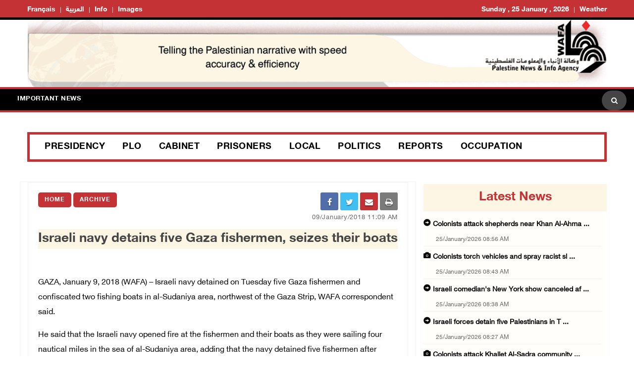

--- FILE ---
content_type: text/html; charset=utf-8
request_url: https://english.wafa.ps/page.aspx?id=Hyc5RMa95962399731aHyc5RM
body_size: 8254
content:


<!doctype html>
<html class="no-js" lang="en">

<head>
    <meta http-equiv="refresh" content="150" />

    <meta charset="utf-8">
    <meta http-equiv="x-ua-compatible" content="ie=edge">
    <meta property="fb:pages" content="124368524307970" />
    <meta property="og:url" content="http://wafa.ps/Pages/Details/92218" />

    <meta property="og:site_name" content="WAFA Agency">
    <meta property="og:type" content="website" />
    <meta property="og:title" content="Israeli navy detains five Gaza fishermen, seizes their boats" />
    <meta property="og:image" itemprop="image" />

    <title>Israeli navy detains five Gaza fishermen, seizes their boats</title>
    <meta name="viewport" content="width=device-width, initial-scale=1">
    <!-- Favicon -->
    <link rel="shortcut icon" type="image/x-icon" href="/image/PublicImg/logo.ico">

    <!-- CSS
    ============================================ -->
    <!-- Bootstrap CSS -->
    <link href="/css/bootstrap/bootstrap.min.css" rel="stylesheet" />
    <!-- Icon Font CSS -->
    <link href="/css/font-helvetica.min.css" rel="stylesheet" />
    <!-- Icon Font CSS -->
    <link href="/css/font-awesome.min.css" rel="stylesheet" />
    <!-- Style CSS -->
    <link href="/css/style2.css" rel="stylesheet" />
    <!-- NexusMenu CSS -->
    <link rel="stylesheet" type="text/css" href="/css/NexusMenu/normalize.css" />
    <link rel="stylesheet" type="text/css" href="/css/NexusMenu/demo.css" />
    <link rel="stylesheet" type="text/css" href="/css/NexusMenu/component.css" />
    <script src="/js/NexusMenujs/modernizr.custom.js"></script>
    <script src='https://www.google.com/recaptcha/api.js'></script>


    <!--  jQuery Conveyor -->
    <link href="/css/jquery.jConveyorTicker.min.css" rel="stylesheet">
    <!-- Global site tag (gtag.js) - Google Analytics -->
    <script async src="https://www.googletagmanager.com/gtag/js?id=UA-126239834-1"></script>
    <script>
        window.dataLayer = window.dataLayer || [];
        function gtag() { dataLayer.push(arguments); }
        gtag('js', new Date());

        gtag('config', 'UA-126239834-1');
    </script>

</head>


<body>

    <!-- Main Wrapper -->
    <div id="main-wrapper">

        <!-- Header Top Start -->
        <div class="header-top section">
            <div class="container">
                <div class="row">



                    <div class="header-top-links col-md-6 col-6">
                        <ul class="header-links" style="float:left">
                            <li class=" block d-md-block"><a href="http://french.wafa.ps" target="_blank">Français</a></li>
                            <li class=" block d-md-block"><a href="http://wafa.ps" target="_blank">العربية</a></li>
                            <li class=" block d-md-block"><a href="http://Info.wafa.ps" target="_blank">Info</a></li>
                            <li class=" block d-md-block"><a href="http://Images.wafa.ps" target="_blank">Images</a></li>

                        </ul>

                    </div><!-- Header Top Social End -->
                    <!-- Header Top Links Start -->
                    <div class="header-top-links d-nomo col-md-6 col-6">


                        <!-- Header Links -->
                        <ul class="header-links" style="float:right">
                            <li class="block d-md-block"><a href="#">Sunday , 25 January , 2026</a></li>

                            <li class="d-none d-md-block">
                                <div id="slender-trigge" style="position: relative">
                                    <a href="#">
                                        Weather
                                        <div id="slender" class="box arrow-top">

                                            <!-- weather widget start --><div id="m-booked-bl-simple-week-vertical-60674">
                                                <div class="booked-wzs-160-275 weather-customize" style="background-color:#000000; width:200px;" id="width2 "> <a target="_blank" class="booked-wzs-top-160-275" href="https://www.booked.net/"><img src="//s.bookcdn.com/images/letter/s5.gif" alt="booked.net" /></a> <div class="booked-wzs-160-275_in"> <div class="booked-wzs-160-275-data"> <div class="booked-wzs-160-275-left-img wrz-06"></div> <div class="booked-wzs-160-275-right"> <div class="booked-wzs-day-deck"> <div class="booked-wzs-day-val"> <div class="booked-wzs-day-number"><span class="plus">+</span>29</div> <div class="booked-wzs-day-dergee"> <div class="booked-wzs-day-dergee-val">&deg;</div> <div class="booked-wzs-day-dergee-name">C</div> </div> </div> <div class="booked-wzs-day"> <div class="booked-wzs-day-d"><span class="plus">+</span>29&deg;</div> <div class="booked-wzs-day-n"><span class="plus">+</span>20&deg;</div> </div> </div> <div class="booked-wzs-160-275-info"> <div class="booked-wzs-160-275-city">Ramallah</div> <div class="booked-wzs-160-275-date">Wednesday, 08</div> </div> </div> </div> <a target="_blank" href="https://www.booked.net/weather/ramallah-37693" class="booked-wzs-bottom-160-275"> <table cellpadding="0" cellspacing="0" class="booked-wzs-table-160"> <tr> <td class="week-day"> <span class="week-day-txt">Thursday</span></td> <td class="week-day-ico"><div class="wrz-sml wrzs-01"></div></td> <td class="week-day-val"><span class="plus">+</span>27&deg;</td> <td class="week-day-val"><span class="plus">+</span>16&deg;</td> </tr> <tr> <td class="week-day"> <span class="week-day-txt">Friday</span></td> <td class="week-day-ico"><div class="wrz-sml wrzs-01"></div></td> <td class="week-day-val"><span class="plus">+</span>28&deg;</td> <td class="week-day-val"><span class="plus">+</span>15&deg;</td> </tr> <tr> <td class="week-day"> <span class="week-day-txt">Saturday</span></td> <td class="week-day-ico"><div class="wrz-sml wrzs-01"></div></td> <td class="week-day-val"><span class="plus">+</span>29&deg;</td> <td class="week-day-val"><span class="plus">+</span>15&deg;</td> </tr> <tr> <td class="week-day"> <span class="week-day-txt">Sunday</span></td> <td class="week-day-ico"><div class="wrz-sml wrzs-01"></div></td> <td class="week-day-val"><span class="plus">+</span>30&deg;</td> <td class="week-day-val"><span class="plus">+</span>17&deg;</td> </tr> <tr> <td class="week-day"> <span class="week-day-txt">Monday</span></td> <td class="week-day-ico"><div class="wrz-sml wrzs-01"></div></td> <td class="week-day-val"><span class="plus">+</span>30&deg;</td> <td class="week-day-val"><span class="plus">+</span>18&deg;</td> </tr> <tr> <td class="week-day"> <span class="week-day-txt">Tuesday</span></td> <td class="week-day-ico"><div class="wrz-sml wrzs-01"></div></td> <td class="week-day-val"><span class="plus">+</span>30&deg;</td> <td class="week-day-val"><span class="plus">+</span>16&deg;</td> </tr> </table> <div class="booked-wzs-center"> <span class="booked-wzs-bottom-l">See 7-Day Forecast</span> </div> </a> </div> </div>
                                                <script type="text/javascript">var css_file = document.createElement("link"); css_file.setAttribute("rel", "stylesheet"); css_file.setAttribute("type", "text/css"); css_file.setAttribute("href", 'https://s.bookcdn.com/css/w/booked-wzs-widget-160x275.css?v=0.0.1'); document.getElementsByTagName("head")[0].appendChild(css_file); function setWidgetData(data) { if (typeof (data) != 'undefined' && data.results.length > 0) { for (var i = 0; i < data.results.length; ++i) { var objMainBlock = document.getElementById('m-booked-bl-simple-week-vertical-60674'); if (objMainBlock !== null) { var copyBlock = document.getElementById('m-bookew-weather-copy-' + data.results[i].widget_type); objMainBlock.innerHTML = data.results[i].html_code; if (copyBlock !== null) objMainBlock.appendChild(copyBlock); } } } else { alert('data=undefined||data.results is empty'); } }</script>
                                                <script type="text/javascript" charset="UTF-8" src="https://widgets.booked.net/weather/info?action=get_weather_info&ver=6&cityID=37693&type=4&scode=124&ltid=3458&domid=&anc_id=37860&cmetric=1&wlangID=1&color=000000&wwidth=200&header_color=ffffff&text_color=333333&link_color=08488D&border_form=1&footer_color=ffffff&footer_text_color=333333&transparent=0"></script><!-- weather widget end -->
                                            </div>
                                            </div>
</a>
                                </div>


                            </li>




                        </ul>

                    </div><!-- Header Top Links End -->




                </div>
            </div>
        </div><!-- Header Top End -->

        <!-- Header Start -->
        <div class="header-section section">
            <div class="container">
                <div class="row align-items-center">

                    <!-- Header Banner -->
                    <div class="header-banner">
                        <div class="banner"><a href="/"><img src="/image/PublicImg/WAFABanner.gif" alt="Wafa Agency" style="padding: 0 16px;"></a></div>
                    </div>
                </div>
                <ul id="gn-menu" class="gn-menu-main">
                    <li class="gn-trigger">
                        <a class="gn-icon gn-icon-menu"><span>Menu</span></a>
                        <nav class="gn-menu-wrapper">
                            <div class="gn-scroller">
                                <ul class="gn-menu">
                                    <li class="gn-search-item">
                                        <form action="/Home/Search" method="post">
                                            <input placeholder="Search here" name="searchString" type="text" class="gn-search">
                                            <a class="gn-icon gn-icon-search"><span>Search</span></a>
                                        <input name="__RequestVerificationToken" type="hidden" value="CfDJ8BkwhfCrDFxFsjLHRXU05V254TlI2iVv6DCu2H7gfbTK0Lm2_0Sm54PhEsBpFJmLH1QpxtWj_2kxznQuvFkoRmMfg_ozEz7GtBcY4AJ57bhrWY0WE6VFyluvir5_plwsq-6Gtm5ZWaXakGSo8BbPBwQ" /></form>
                                    </li>

                                    <li><a class="gn-icon gn-icon-pictures" href="http://Images.wafa.ps" target="_blank">Images Gallary</a></li>
                                    <li><a class="gn-icon gn-icon-archive" href="http://Info.wafa.ps" target="_blank">Info</a></li>
                                    <li><a class="gn-icon gn-icon-archive" href="http://wafa.ps" target="_blank">العربية</a></li>
                                    <li><a class="gn-icon gn-icon-archive" href="http://french.wafa.ps" target="_blank">Français</a></li>
                                    <li>
                                        <a href="https://www.facebook.com/WAFANewsEnglish/" class="fa fa-facebook"></a>
                                        <a href="https://twitter.com/wafanewsenglish" class="fa fa-twitter"></a>
                                        <a href="https://www.youtube.com/c/WafaAgency" class="fa fa-youtube"></a>
                                    </li>

                                </ul>
                            </div><!-- /gn-scroller -->

                        </nav>
                    </li>

                    <li>

                        <!-- Header Logo -->
                        <div class="header-logo col-md-4 col-6">
                            <a class="logo" href="/"><img src="/image/PublicImg/logo.png" alt="Wafa Agency"></a>
                        </div>
                    </li>


                </ul>

            </div>
        </div><!-- Header End -->
        <!-- الشريط الاخباري Section Start -->
        <div class="news-ticker-section news-ticker-section-2 section">
            
<div class="container" style="max-width: 100% !important;">
    <div class="row">
        <div class="col-12">

            <!-- الشريط الاخباري Wrapper Start -->
            <div class="news-ticker-wrapper news-ticker-wrapper-2">

                <h5 class="news-ticker-title float-left">Important News</h5>


                <!-- الشريط الاخباري Title -->
                <!-- الشريط الاخباري Newsticker Start -->

                <div class="js-conveyor-2">
                    <ul>

                    </ul>
                </div>

                <!-- Header Search Start-->
                <div class="header-search float-right">

                    <div class="header-search-form">
                        <form action="/Home/Search" method="post">
                            <input name="searchString" type="text" placeholder="Search here">
                        <input name="__RequestVerificationToken" type="hidden" value="CfDJ8BkwhfCrDFxFsjLHRXU05V254TlI2iVv6DCu2H7gfbTK0Lm2_0Sm54PhEsBpFJmLH1QpxtWj_2kxznQuvFkoRmMfg_ozEz7GtBcY4AJ57bhrWY0WE6VFyluvir5_plwsq-6Gtm5ZWaXakGSo8BbPBwQ" /></form>
                    </div>
                    <!-- Search Toggle -->
                    <button class="header-search-toggle"><i class="fa fa-search"></i></button>

                    <!-- Header Search Form -->


                </div><!-- Header Search End -->










            </div><!-- الشريط الاخباري Wrapper End -->

        </div><!-- col-12 End -->
    </div><!-- row End -->
</div><!-- container End -->



        </div><!-- الشريط الاخباري Section End -->
        <!-- Breaking News Section Start -->

        






        <!-- Page Banner Section Start -->
        <div class="page-banner-section section mt-30 mb-30 menuMobile">
            <div class="container">
                <!-- menu Style Post Row Start -->
                <div class="row ">
                    <div class="col-12">



                        <div class="menu-section-wrap">

                            <!-- Main Menu Start -->
                            <div class="main-menu d-none d-md-block">
                                <nav>
                                    <ul>

                                        <li><a href="/Regions/Details/4">Presidency</a></li>
                                        <li><a href="/Regions/Details/6">PLO</a></li>
                                        <li><a href="/Regions/Details/5">Cabinet</a></li>
                                        <li><a href="/Regions/Details/3">Prisoners</a></li>
                                        <li><a href="/Regions/Details/8">Local</a></li>
                                        <li><a href="/Regions/Details/7">Politics</a></li>
                                        <li><a href="/Regions/Details/1">Reports</a></li>
                                        <li><a href="/Regions/Details/2">Occupation</a></li>

                                    </ul>
                                </nav>
                            </div><!-- Main Menu Start -->

                        </div>

                    </div>

                </div><!-- menu Style Post Row End -->
            </div>
        </div><!-- Page Banner Section End -->
        <!-- Blog Section Start -->
        <div class="blog-section section">
            <div class="container">

                <!-- Feature Post Row Start -->
                <div class="row">

                    <div class="col-lg-8 col-12 mb-50">

                        



<!-- Single Blog Start -->
<div class="single-blog mb-50">
    <div class="blog-wrap">

        <!-- Meta -->
        <div class="meta fix">

            <a class="meta-item category" href="/">Home</a>  <a class="meta-item category" href="/Regions/Details/16">Archive</a>
            <div class="tags-social float-right mobileWidth" style=" width: 50%; padding-top: 0; border-top: none; margin-top: 0; ">

    <div class="blog-social float-right">

        <a href="whatsapp://send?text=https%3A%2F%2Fenglish.wafa.ps%2Fpage.aspx Israeli&#x2B;navy&#x2B;detains&#x2B;five&#x2B;Gaza&#x2B;fishermen%2C&#x2B;seizes&#x2B;their&#x2B;boats" target="_blank" class="menuWeb" rel="noopener noreferrer nofollow" style="background-color: #4adf83"><i class="fa fa-whatsapp"></i></a>
        
        <a href="https://www.facebook.com/sharer/sharer.php?u=https%3A%2F%2Fenglish.wafa.ps%2Fpage.aspx" target="_blank" rel="noopener noreferrer nofollow" class="facebook"><i class="fa fa-facebook"></i></a>

        <a href="fb-messenger://share?link=https%3A%2F%2Fenglish.wafa.ps%2Fpage.aspx" target="_blank" class="menuMobile menuWeb" rel="noopener noreferrer nofollow" style="background-color: #0084ff; line-height: 3.2;">
            <img style="padding-bottom: 4px;" src="/img/messenger.png" width="17" alt="" />
        </a>

        <a href="https://twitter.com/intent/tweet?url=https%3A%2F%2Fenglish.wafa.ps%2Fpage.aspx&text=Israeli&#x2B;navy&#x2B;detains&#x2B;five&#x2B;Gaza&#x2B;fishermen%2C&#x2B;seizes&#x2B;their&#x2B;boats"  target="_blank" rel="noopener noreferrer nofollow" class="menuMobile twitter"><i class="fa fa-twitter"></i></a>

        <a href="/cdn-cgi/l/email-protection#[base64]" class="menuMobile" target="_blank" rel="noopener noreferrer nofollow" style="background-color: #c43235"><i class="fa fa-envelope"></i></a>

        <a href="#" onclick="window.print()" target="_blank" class="menuMobile" rel="noopener noreferrer nofollow" style="background-color: #7b7a7a"><i class="fa fa-print"></i></a>


    </div>
            </div>
            <span style="width:100%; text-align:right;" class="meta-itemin date">09/January/2018 11:09 AM</span>
        </div>

        <!-- Title -->
        <h3 class="title">Israeli navy detains five Gaza fishermen, seizes their boats</h3>
        <!-- Meta -->
        <!-- Image -->


        <!-- Content -->
        <div class="content">

            <p style=&#34;text-align: justify;&#34;>&nbsp;</p>
<p style=&#34;text-align: justify;&#34;><span style=&#34;font-size: 13pt; font-family: &lsquo;Times New Roman&lsquo;, serif;&#34;>GAZA, January 9, 2018 (WAFA) &ndash; Israeli navy detained on Tuesday five Gaza fishermen and confiscated two fishing boats in al-Sudaniya area, northwest of the Gaza Strip, WAFA correspondent said.</span></p>
<p style=&#34;text-align: justify;&#34;><span style=&#34;font-size: 13pt; font-family: &lsquo;Times New Roman&lsquo;, serif;&#34;>He said that the Israeli navy opened fire at the fishermen and their boats as they were sailing four nautical miles in the sea of al-Sudaniya area, adding that the navy detained five fishermen after forcing them to strip from their clothes and swim in freezing cold water to the navy ships. It also confiscating their boats.</span></p>
<p style=&#34;text-align: justify;&#34;><span style=&#34;font-size: 13pt; font-family: &lsquo;Times New Roman&lsquo;, serif;&#34;>Palestinian fishermen are targeted by Israel on daily basis despite sailing within the authorized six-nautical-mile fishing zone agreed on.</span></p>
<p style=&#34;text-align: justify;&#34;><span style=&#34;font-size: 13pt; font-family: &lsquo;Times New Roman&lsquo;, serif;&#34;>K.T./M.K.</span></p>


        </div>



    </div>
</div><!-- Single Blog End -->
<!-- Post Block Wrapper ذات صلة Start -->
<div class="post-block-wrapper mb-50">

    <!-- Post Block Head ذات صلة  Start -->
    <div class="head" style="background-color:#fdf6e4 !important">

        <!-- Title -->
        <h4 class="title">Related News</h4>

    </div><!-- Post Block Head End -->
    <!-- Post Block Body Start -->
    <div class="body" style="padding: 0px 0px 0px 0px !important">

        <div class="row">

            <div class="col-md-3 col-6">
                <!-- Overlay Post Start -->
                <div class="post post-overlayin hero-post">
                    <div class="post-wrap">

                        <div class="image"><img src="/image/NewsThumbImg/Default/25b17287-7e53-47ce-a61d-c7db760053e3.jpg" style="height: 114.5px;"></div>

                        <!-- Image -->
                        <!-- Content -->
                        <div class="content">

                            <!-- Title -->
                            <h4 class="title"><a href="/Pages/Details/135290">Remembering the Deir Yassin massacre 75 years on </a></h4>

                            <!-- Meta -->
                            <div class="meta fix">
                                <span class="meta-item date"><i class="fa fa-clock-o"></i>09/April/2023 11:26 AM</span>
                            </div>

                        </div>
                    </div>
                </div><!-- Overlay Post End -->
            </div>
            <div class="col-md-3 col-6">
                <!-- Overlay Post Start -->
                <div class="post post-overlayin hero-post">
                    <div class="post-wrap">

                        <div class="image"><img src="/image/DefualtImg/LargeDefualt.jpg"></div>

                        <!-- Image -->
                        <!-- Content -->
                        <div class="content">

                            <!-- Title -->
                            <h4 class="title"><a href="/Pages/Details/103253">Palestinians in northern West Bank town received demolition orders</a></h4>

                            <!-- Meta -->
                            <div class="meta fix">
                                <span class="meta-item date"><i class="fa fa-clock-o"></i>14/July/2020 02:05 PM</span>
                            </div>

                        </div>
                    </div>
                </div><!-- Overlay Post End -->
            </div>
            <div class="col-md-3 col-6">
                <!-- Overlay Post Start -->
                <div class="post post-overlayin hero-post">
                    <div class="post-wrap">

                        <div class="image"><img src="/image/DefualtImg/LargeDefualt.jpg"></div>

                        <!-- Image -->
                        <!-- Content -->
                        <div class="content">

                            <!-- Title -->
                            <h4 class="title"><a href="/Pages/Details/103252">Woman, 75, dies of coronavirus in West Bank, bringing overall total to 46 &#x2013; Health Ministry</a></h4>

                            <!-- Meta -->
                            <div class="meta fix">
                                <span class="meta-item date"><i class="fa fa-clock-o"></i>14/July/2020 02:01 PM</span>
                            </div>

                        </div>
                    </div>
                </div><!-- Overlay Post End -->
            </div>
            <div class="col-md-3 col-6">
                <!-- Overlay Post Start -->
                <div class="post post-overlayin hero-post">
                    <div class="post-wrap">

                        <div class="image"><img src="/image/DefualtImg/LargeDefualt.jpg"></div>

                        <!-- Image -->
                        <!-- Content -->
                        <div class="content">

                            <!-- Title -->
                            <h4 class="title"><a href="/Pages/Details/103251">Israeli army detains 10 Palestinians in Jerusalem, West Bank &#x2013; PPS</a></h4>

                            <!-- Meta -->
                            <div class="meta fix">
                                <span class="meta-item date"><i class="fa fa-clock-o"></i>14/July/2020 01:04 PM</span>
                            </div>

                        </div>
                    </div>
                </div><!-- Overlay Post End -->
            </div>

        </div>
    </div><!-- Post Block Body ذات صلة  End -->

</div><!-- Post Block Wrapper ذات صلة  End -->


                    </div>

                    <!-- Sidebar Start -->
                    <div class="col-lg-4 col-12 mb-50">
                        <!-- Single Sidebar اخر الاخبار -->
                        <div class="single-sidebar">

                            <!-- أحدث الاخبار Sidebar Block Wrapper -->
    <div class="sidebar-block-wrapper" style="padding: 5px 0 0 0;">

        <!-- Sidebar Block Head Start -->
        <div class="head latestnews-head">

            <!-- Tab List -->
            <div class="sidebar-list latestnews-sidebar-list nav">
                <a href="/Pages/LastNews">latest news</a>

            </div>

        </div><!-- Sidebar Block Head End -->
        <!-- أحدث الاخبار Sidebar Block Body Start -->
        <div class="body">

            <div class="content" id="latest-news">
                <div class="pane fade show">
 <!-- Small Post Start -->
                    <div class="post post-small post-list latestnews-post post-separator-border">
                        <div class="post-wrap">
                            <!-- Content -->
                            <div class="content">

                                        <h4 style="width: 100%;" class="title glyphicon glyphicon glyphicon-circle-arrow-right "><a class="latestnews" href="/Pages/Details/166639">Colonists attack shepherds near Khan Al-Ahma ...</a></h4>
                                    <!-- Title -->
                                    <!-- Meta date -->
                                    <div class="meta fix">
                                        <span class="meta-item date" style="margin-left: 20px !important;">25/January/2026 08:56 AM</span>
                                    </div>

                            </div>
                        </div>
                    </div><!-- Small Post End -->
 <!-- Small Post Start -->
                    <div class="post post-small post-list latestnews-post post-separator-border">
                        <div class="post-wrap">
                            <!-- Content -->
                            <div class="content">

                                        <h4 style="width: 100%;" class="title glyphicon glyphicon-camera "><a class="latestnews" href="/Pages/Details/166638">Colonists torch vehicles and spray racist sl ...</a></h4>
                                    <!-- Title -->
                                    <!-- Meta date -->
                                    <div class="meta fix">
                                        <span class="meta-item date" style="margin-left: 20px !important;">25/January/2026 08:43 AM</span>
                                    </div>

                            </div>
                        </div>
                    </div><!-- Small Post End -->
 <!-- Small Post Start -->
                    <div class="post post-small post-list latestnews-post post-separator-border">
                        <div class="post-wrap">
                            <!-- Content -->
                            <div class="content">

                                        <h4 style="width: 100%;" class="title glyphicon glyphicon glyphicon-circle-arrow-right "><a class="latestnews" href="/Pages/Details/166637">Israeli comedian&#x27;s New York show canceled af ...</a></h4>
                                    <!-- Title -->
                                    <!-- Meta date -->
                                    <div class="meta fix">
                                        <span class="meta-item date" style="margin-left: 20px !important;">25/January/2026 08:38 AM</span>
                                    </div>

                            </div>
                        </div>
                    </div><!-- Small Post End -->
 <!-- Small Post Start -->
                    <div class="post post-small post-list latestnews-post post-separator-border">
                        <div class="post-wrap">
                            <!-- Content -->
                            <div class="content">

                                        <h4 style="width: 100%;" class="title glyphicon glyphicon glyphicon-circle-arrow-right "><a class="latestnews" href="/Pages/Details/166636">Israeli forces detain five Palestinians in T ...</a></h4>
                                    <!-- Title -->
                                    <!-- Meta date -->
                                    <div class="meta fix">
                                        <span class="meta-item date" style="margin-left: 20px !important;">25/January/2026 08:27 AM</span>
                                    </div>

                            </div>
                        </div>
                    </div><!-- Small Post End -->
 <!-- Small Post Start -->
                    <div class="post post-small post-list latestnews-post post-separator-border">
                        <div class="post-wrap">
                            <!-- Content -->
                            <div class="content">

                                        <h4 style="width: 100%;" class="title glyphicon glyphicon-camera "><a class="latestnews" href="/Pages/Details/166635">Colonists attack Khallet Al-Sadra community  ...</a></h4>
                                    <!-- Title -->
                                    <!-- Meta date -->
                                    <div class="meta fix">
                                        <span class="meta-item date" style="margin-left: 20px !important;">25/January/2026 08:01 AM</span>
                                    </div>

                            </div>
                        </div>
                    </div><!-- Small Post End -->
 <!-- Small Post Start -->
                    <div class="post post-small post-list latestnews-post post-separator-border">
                        <div class="post-wrap">
                            <!-- Content -->
                            <div class="content">

                                        <h4 style="width: 100%;" class="title glyphicon glyphicon glyphicon-circle-arrow-right "><a class="latestnews" href="/Pages/Details/166634">Israeli authorities block shipment of artifi ...</a></h4>
                                    <!-- Title -->
                                    <!-- Meta date -->
                                    <div class="meta fix">
                                        <span class="meta-item date" style="margin-left: 20px !important;">24/January/2026 10:40 PM</span>
                                    </div>

                            </div>
                        </div>
                    </div><!-- Small Post End -->
 <!-- Small Post Start -->
                    <div class="post post-small post-list latestnews-post post-separator-border">
                        <div class="post-wrap">
                            <!-- Content -->
                            <div class="content">

                                        <h4 style="width: 100%;" class="title glyphicon glyphicon glyphicon-circle-arrow-right "><a class="latestnews" href="/Pages/Details/166633">Worker shot by Israeli forces near Jerusalem ...</a></h4>
                                    <!-- Title -->
                                    <!-- Meta date -->
                                    <div class="meta fix">
                                        <span class="meta-item date" style="margin-left: 20px !important;">24/January/2026 10:25 PM</span>
                                    </div>

                            </div>
                        </div>
                    </div><!-- Small Post End -->
 <!-- Small Post Start -->
                    <div class="post post-small post-list latestnews-post post-separator-border">
                        <div class="post-wrap">
                            <!-- Content -->
                            <div class="content">

                                        <h4 style="width: 100%;" class="title glyphicon glyphicon-camera "><a class="latestnews" href="/Pages/Details/166632">Several Palestinians injured in multiple col ...</a></h4>
                                    <!-- Title -->
                                    <!-- Meta date -->
                                    <div class="meta fix">
                                        <span class="meta-item date" style="margin-left: 20px !important;">24/January/2026 08:57 PM</span>
                                    </div>

                            </div>
                        </div>
                    </div><!-- Small Post End -->
 <!-- Small Post Start -->
                    <div class="post post-small post-list latestnews-post post-separator-border">
                        <div class="post-wrap">
                            <!-- Content -->
                            <div class="content">

                                        <h4 style="width: 100%;" class="title glyphicon glyphicon glyphicon-circle-arrow-right "><a class="latestnews" href="/Pages/Details/166631">UNRWA Commissioner-General says Palestinian  ...</a></h4>
                                    <!-- Title -->
                                    <!-- Meta date -->
                                    <div class="meta fix">
                                        <span class="meta-item date" style="margin-left: 20px !important;">24/January/2026 08:29 PM</span>
                                    </div>

                            </div>
                        </div>
                    </div><!-- Small Post End -->
 <!-- Small Post Start -->
                    <div class="post post-small post-list latestnews-post post-separator-border">
                        <div class="post-wrap">
                            <!-- Content -->
                            <div class="content">

                                        <h4 style="width: 100%;" class="title glyphicon glyphicon-camera "><a class="latestnews" href="/Pages/Details/166630">Arab Parliament backs legal recognition of I ...</a></h4>
                                    <!-- Title -->
                                    <!-- Meta date -->
                                    <div class="meta fix">
                                        <span class="meta-item date" style="margin-left: 20px !important;">24/January/2026 08:22 PM</span>
                                    </div>

                            </div>
                        </div>
                    </div><!-- Small Post End -->
 <!-- Small Post Start -->
                    <div class="post post-small post-list latestnews-post post-separator-border">
                        <div class="post-wrap">
                            <!-- Content -->
                            <div class="content">

                                        <h4 style="width: 100%;" class="title glyphicon glyphicon glyphicon-circle-arrow-right "><a class="latestnews" href="/Pages/Details/166629">Israeli occupation forces detain three Pales ...</a></h4>
                                    <!-- Title -->
                                    <!-- Meta date -->
                                    <div class="meta fix">
                                        <span class="meta-item date" style="margin-left: 20px !important;">24/January/2026 07:29 PM</span>
                                    </div>

                            </div>
                        </div>
                    </div><!-- Small Post End -->
 <!-- Small Post Start -->
                    <div class="post post-small post-list latestnews-post post-separator-border">
                        <div class="post-wrap">
                            <!-- Content -->
                            <div class="content">

                                        <h4 style="width: 100%;" class="title glyphicon glyphicon-camera "><a class="latestnews" href="/Pages/Details/166628">Palestinian killed in Israeli drone strike i ...</a></h4>
                                    <!-- Title -->
                                    <!-- Meta date -->
                                    <div class="meta fix">
                                        <span class="meta-item date" style="margin-left: 20px !important;">24/January/2026 07:16 PM</span>
                                    </div>

                            </div>
                        </div>
                    </div><!-- Small Post End -->
 <!-- Small Post Start -->
                    <div class="post post-small post-list latestnews-post post-separator-border">
                        <div class="post-wrap">
                            <!-- Content -->
                            <div class="content">

                                        <h4 style="width: 100%;" class="title glyphicon glyphicon glyphicon-circle-arrow-right "><a class="latestnews" href="/Pages/Details/166627">Israeli forces close entrances to Atara and  ...</a></h4>
                                    <!-- Title -->
                                    <!-- Meta date -->
                                    <div class="meta fix">
                                        <span class="meta-item date" style="margin-left: 20px !important;">24/January/2026 05:41 PM</span>
                                    </div>

                            </div>
                        </div>
                    </div><!-- Small Post End -->
 <!-- Small Post Start -->
                    <div class="post post-small post-list latestnews-post post-separator-border">
                        <div class="post-wrap">
                            <!-- Content -->
                            <div class="content">

                                        <h4 style="width: 100%;" class="title glyphicon glyphicon glyphicon-circle-arrow-right "><a class="latestnews" href="/Pages/Details/166626">Belgian royal decree bans military aircraft  ...</a></h4>
                                    <!-- Title -->
                                    <!-- Meta date -->
                                    <div class="meta fix">
                                        <span class="meta-item date" style="margin-left: 20px !important;">24/January/2026 04:34 PM</span>
                                    </div>

                            </div>
                        </div>
                    </div><!-- Small Post End -->
 <!-- Small Post Start -->
                    <div class="post post-small post-list latestnews-post post-separator-border">
                        <div class="post-wrap">
                            <!-- Content -->
                            <div class="content">

                                        <h4 style="width: 100%;" class="title glyphicon glyphicon-camera "><a class="latestnews" href="/Pages/Details/166625">Three Palestinians injured in colonist attac ...</a></h4>
                                    <!-- Title -->
                                    <!-- Meta date -->
                                    <div class="meta fix">
                                        <span class="meta-item date" style="margin-left: 20px !important;">24/January/2026 04:01 PM</span>
                                    </div>

                            </div>
                        </div>
                    </div><!-- Small Post End -->
 <!-- Small Post Start -->
                    <div class="post post-small post-list latestnews-post post-separator-border">
                        <div class="post-wrap">
                            <!-- Content -->
                            <div class="content">

                                        <h4 style="width: 100%;" class="title glyphicon glyphicon glyphicon-circle-arrow-right "><a class="latestnews" href="/Pages/Details/166624">Israeli forces assault foreign activists and ...</a></h4>
                                    <!-- Title -->
                                    <!-- Meta date -->
                                    <div class="meta fix">
                                        <span class="meta-item date" style="margin-left: 20px !important;">24/January/2026 03:55 PM</span>
                                    </div>

                            </div>
                        </div>
                    </div><!-- Small Post End -->
 <!-- Small Post Start -->
                    <div class="post post-small post-list latestnews-post post-separator-border">
                        <div class="post-wrap">
                            <!-- Content -->
                            <div class="content">

                                        <h4 style="width: 100%;" class="title glyphicon glyphicon glyphicon-circle-arrow-right "><a class="latestnews" href="/Pages/Details/166623">Palestinian youth shot and by Israeli forces ...</a></h4>
                                    <!-- Title -->
                                    <!-- Meta date -->
                                    <div class="meta fix">
                                        <span class="meta-item date" style="margin-left: 20px !important;">24/January/2026 02:26 PM</span>
                                    </div>

                            </div>
                        </div>
                    </div><!-- Small Post End -->
 <!-- Small Post Start -->
                    <div class="post post-small post-list latestnews-post post-separator-border">
                        <div class="post-wrap">
                            <!-- Content -->
                            <div class="content">

                                        <h4 style="width: 100%;" class="title glyphicon glyphicon-camera "><a class="latestnews" href="/Pages/Details/166622">Two children killed in Israeli drone strike  ...</a></h4>
                                    <!-- Title -->
                                    <!-- Meta date -->
                                    <div class="meta fix">
                                        <span class="meta-item date" style="margin-left: 20px !important;">24/January/2026 02:03 PM</span>
                                    </div>

                            </div>
                        </div>
                    </div><!-- Small Post End -->
 <!-- Small Post Start -->
                    <div class="post post-small post-list latestnews-post post-separator-border">
                        <div class="post-wrap">
                            <!-- Content -->
                            <div class="content">

                                        <h4 style="width: 100%;" class="title glyphicon glyphicon-camera "><a class="latestnews" href="/Pages/Details/166621">Gaza death toll surges to 71,654, with 171,3 ...</a></h4>
                                    <!-- Title -->
                                    <!-- Meta date -->
                                    <div class="meta fix">
                                        <span class="meta-item date" style="margin-left: 20px !important;">24/January/2026 01:31 PM</span>
                                    </div>

                            </div>
                        </div>
                    </div><!-- Small Post End -->
 <!-- Small Post Start -->
                    <div class="post post-small post-list latestnews-post post-separator-border">
                        <div class="post-wrap">
                            <!-- Content -->
                            <div class="content">

                                        <h4 style="width: 100%;" class="title glyphicon glyphicon-camera "><a class="latestnews" href="/Pages/Details/166620">Israeli government launches 2026 with expand ...</a></h4>
                                    <!-- Title -->
                                    <!-- Meta date -->
                                    <div class="meta fix">
                                        <span class="meta-item date" style="margin-left: 20px !important;">24/January/2026 01:18 PM</span>
                                    </div>

                            </div>
                        </div>
                    </div><!-- Small Post End -->
 <!-- Small Post Start -->
                    <div class="post post-small post-list latestnews-post post-separator-border">
                        <div class="post-wrap">
                            <!-- Content -->
                            <div class="content">

                                        <h4 style="width: 100%;" class="title glyphicon glyphicon-camera "><a class="latestnews" href="/Pages/Details/166619">Israeli colonists assault Palestinian farmer ...</a></h4>
                                    <!-- Title -->
                                    <!-- Meta date -->
                                    <div class="meta fix">
                                        <span class="meta-item date" style="margin-left: 20px !important;">24/January/2026 12:58 PM</span>
                                    </div>

                            </div>
                        </div>
                    </div><!-- Small Post End -->
 <!-- Small Post Start -->
                    <div class="post post-small post-list latestnews-post post-separator-border">
                        <div class="post-wrap">
                            <!-- Content -->
                            <div class="content">

                                        <h4 style="width: 100%;" class="title glyphicon glyphicon-camera "><a class="latestnews" href="/Pages/Details/166618">UNRWA chief warns of worst humanitarian cris ...</a></h4>
                                    <!-- Title -->
                                    <!-- Meta date -->
                                    <div class="meta fix">
                                        <span class="meta-item date" style="margin-left: 20px !important;">24/January/2026 12:54 PM</span>
                                    </div>

                            </div>
                        </div>
                    </div><!-- Small Post End -->
 <!-- Small Post Start -->
                    <div class="post post-small post-list latestnews-post post-separator-border">
                        <div class="post-wrap">
                            <!-- Content -->
                            <div class="content">

                                        <h4 style="width: 100%;" class="title glyphicon glyphicon glyphicon-circle-arrow-right "><a class="latestnews" href="/Pages/Details/166617">Colonists attack Palestinian home in Ramalla ...</a></h4>
                                    <!-- Title -->
                                    <!-- Meta date -->
                                    <div class="meta fix">
                                        <span class="meta-item date" style="margin-left: 20px !important;">24/January/2026 12:39 PM</span>
                                    </div>

                            </div>
                        </div>
                    </div><!-- Small Post End -->
 <!-- Small Post Start -->
                    <div class="post post-small post-list latestnews-post post-separator-border">
                        <div class="post-wrap">
                            <!-- Content -->
                            <div class="content">

                                        <h4 style="width: 100%;" class="title glyphicon glyphicon-camera "><a class="latestnews" href="/Pages/Details/166616">Israeli colonists forcibly displace 15 Pales ...</a></h4>
                                    <!-- Title -->
                                    <!-- Meta date -->
                                    <div class="meta fix">
                                        <span class="meta-item date" style="margin-left: 20px !important;">24/January/2026 10:46 AM</span>
                                    </div>

                            </div>
                        </div>
                    </div><!-- Small Post End -->
 <!-- Small Post Start -->
                    <div class="post post-small post-list latestnews-post post-separator-border">
                        <div class="post-wrap">
                            <!-- Content -->
                            <div class="content">

                                        <h4 style="width: 100%;" class="title glyphicon glyphicon glyphicon-circle-arrow-right "><a class="latestnews" href="/Pages/Details/166615">Several Palestinians wounded by Israeli forc ...</a></h4>
                                    <!-- Title -->
                                    <!-- Meta date -->
                                    <div class="meta fix">
                                        <span class="meta-item date" style="margin-left: 20px !important;">24/January/2026 10:22 AM</span>
                                    </div>

                            </div>
                        </div>
                    </div><!-- Small Post End -->
 <!-- Small Post Start -->
                    <div class="post post-small post-list latestnews-post post-separator-border">
                        <div class="post-wrap">
                            <!-- Content -->
                            <div class="content">

                                        <h4 style="width: 100%;" class="title glyphicon glyphicon glyphicon-circle-arrow-right "><a class="latestnews" href="/Pages/Details/166614">Israeli colonists graze their sheep on Pales ...</a></h4>
                                    <!-- Title -->
                                    <!-- Meta date -->
                                    <div class="meta fix">
                                        <span class="meta-item date" style="margin-left: 20px !important;">24/January/2026 10:19 AM</span>
                                    </div>

                            </div>
                        </div>
                    </div><!-- Small Post End -->
 <!-- Small Post Start -->
                    <div class="post post-small post-list latestnews-post post-separator-border">
                        <div class="post-wrap">
                            <!-- Content -->
                            <div class="content">

                                        <h4 style="width: 100%;" class="title glyphicon glyphicon-camera "><a class="latestnews" href="/Pages/Details/166613">Israeli forces close Atara military checkpoi ...</a></h4>
                                    <!-- Title -->
                                    <!-- Meta date -->
                                    <div class="meta fix">
                                        <span class="meta-item date" style="margin-left: 20px !important;">24/January/2026 09:23 AM</span>
                                    </div>

                            </div>
                        </div>
                    </div><!-- Small Post End -->



                </div>

            </div>

        </div><!-- Sidebar Block Body End -->

    </div>

                        </div> <!-- Single sidebarin اخر الاخبار End -->
                        <div class="single-sidebarin">
                                <!-- Sidebar Block Wrapper -->
<div class="sidebar-block-wrapper">
    <!-- Sidebar Block Head Start -->
    <div class="head latestnews-head">
        <!-- Tab List -->
        <div class="sidebar-list latestnews-sidebar-list nav">
            <a href="/VideoCategorys/Details/1">video</a>
        </div>
    </div><!-- Sidebar Block Head End -->
</div><!-- Sidebar Block Head End -->


<div id="carouselExampleControls" class="carousel slide" data-ride="carousel">
    <div class="carousel-inner">

            <div class="carousel-item active">
                <!-- Image Start-->

                    <img class="d-block w-100" style="height: 230px;" src="/image/VideosThumImg/Small/269c90cc-cd40-4f71-a664-7577586f3c0e.jpg" alt="First slide">

                <!-- Image END -->
                <!-- contentvideo -->
                <div class="contentvideo">

                    <!-- Title -->
                    <h4 class="titlevideo"><a href="/Videos/Details/40">Israeli forces obstruct students&#x2019; access to school south of Nablus</a></h4>
                    <!-- metapost date -->


                </div>
            </div>

            <div class="carousel-item">

                    <img class="d-block w-100" style="height: 230px;" src="/image/VideosThumImg/Small/9aaaf0ec-1295-49a0-ae49-352bb074bd62.jpg" alt="First slide">
                <!-- contentvideo -->
                <div class="contentvideo">

                        <!-- Title -->
                        <h4 class="titlevideo"><a href="/Videos/Details/39">Family and relatives bid final farewell to  Alaa Zayoud who  ...</a></h4>
                        <!-- metapost date -->




                </div>
            </div>
            <div class="carousel-item">

                    <img class="d-block w-100" style="height: 230px;" src="/image/VideosThumImg/Small/5fddc30c-44ae-4dc3-a451-7d0f00e12ca2.jpg" alt="First slide">
                <!-- contentvideo -->
                <div class="contentvideo">

                        <!-- Title -->
                        <h4 class="titlevideo"><a href="/Videos/Details/38">Israeli occupation forces tear down  house, agriculture stru ...</a></h4>
                        <!-- metapost date -->




                </div>
            </div>
            <div class="carousel-item">

                    <img class="d-block w-100" style="height: 230px;" src="/image/VideosThumImg/Small/c96b5237-bc13-427c-a261-1099755dfa5b.jpg" alt="First slide">
                <!-- contentvideo -->
                <div class="contentvideo">

                        <!-- Title -->
                        <h4 class="titlevideo"><a href="/Videos/Details/37">Israel occupation bulldozers tear down Palestinian-owned hou ...</a></h4>
                        <!-- metapost date -->




                </div>
            </div>



    </div>
    <a class="carousel-control-prev" href="#carouselExampleControls" role="button" data-slide="prev">
        <span class="carousel-control-prev-icon" aria-hidden="true"></span>
        <span class="sr-only">Previous</span>
    </a>
    <a class="carousel-control-next" href="#carouselExampleControls" role="button" data-slide="next">
        <span class="carousel-control-next-icon" aria-hidden="true"></span>
        <span class="sr-only">Next</span>
    </a>
</div>
                        </div>

                        <!-- Single Sidebar فيديو end -->
                        <!-- Post Blockin Wrapper Start -->
                        <div class="post-Blockin-wrapper">

                                <!-- Post Blockin Head Start -->
<div class="head video-head">
    <!-- more title plus Start -->
    <!-- Title -->
    <h4 class="title">Read More</h4>

</div><!-- Post Blockin Head End -->
<!-- Post Blockin Body Start -->
<div class="body">


        <!-- Post Start -->
        <div class="post post-small post-list reports-post post-separator-border">
            <div class="post-wrap">

                <!-- Content -->
                <div class="content">
                        <h4 class="titlepost"><a href="/Pages/Details/166639">Colonists attack shepherds near Khan Al-Ahmar, east of </a></h4>
                    <!-- titlepost -->
                    <!-- Meta date -->
                    <div class="meta fix">
                        <span class="meta-item date"><i class="fa fa-clock-o"></i>25/January/2026 08:56 AM</span>
                    </div>
                </div>
                <!-- Image Start-->
                    <a class="image" href="/Pages/Details/166639"><img src="/image/DefualtImg/LargeDefualt.jpg"></a>
                <!-- Image END -->
                <!-- Image -->
            </div>
        </div><!-- Post End -->
        <!-- Post Start -->
        <div class="post post-small post-list reports-post post-separator-border">
            <div class="post-wrap">

                <!-- Content -->
                <div class="content">
                        <h4 class="titlepost"><a href="/Pages/Details/166638">Colonists torch vehicles and spray racist slogans in at</a></h4>
                    <!-- titlepost -->
                    <!-- Meta date -->
                    <div class="meta fix">
                        <span class="meta-item date"><i class="fa fa-clock-o"></i>25/January/2026 08:43 AM</span>
                    </div>
                </div>
                <!-- Image Start-->
                    <a class="image" href="/Pages/Details/166638"><img src="/image/NewsThumbImg/Default/3e2e0ddf-4315-48dd-b3df-7bbd7331c4ef.jpg" alt="Archive photo "></a>
                <!-- Image END -->
                <!-- Image -->
            </div>
        </div><!-- Post End -->
        <!-- Post Start -->
        <div class="post post-small post-list reports-post post-separator-border">
            <div class="post-wrap">

                <!-- Content -->
                <div class="content">
                        <h4 class="titlepost"><a href="/Pages/Details/166636">Israeli forces detain five Palestinians in Tulkarm dist</a></h4>
                    <!-- titlepost -->
                    <!-- Meta date -->
                    <div class="meta fix">
                        <span class="meta-item date"><i class="fa fa-clock-o"></i>25/January/2026 08:27 AM</span>
                    </div>
                </div>
                <!-- Image Start-->
                    <a class="image" href="/Pages/Details/166636"><img src="/image/DefualtImg/LargeDefualt.jpg"></a>
                <!-- Image END -->
                <!-- Image -->
            </div>
        </div><!-- Post End -->
        <!-- Post Start -->
        <div class="post post-small post-list reports-post post-separator-border">
            <div class="post-wrap">

                <!-- Content -->
                <div class="content">
                        <h4 class="titlepost"><a href="/Pages/Details/166635">Colonists attack Khallet Al-Sadra community as Israeli </a></h4>
                    <!-- titlepost -->
                    <!-- Meta date -->
                    <div class="meta fix">
                        <span class="meta-item date"><i class="fa fa-clock-o"></i>25/January/2026 08:01 AM</span>
                    </div>
                </div>
                <!-- Image Start-->
                    <a class="image" href="/Pages/Details/166635"><img src="/image/NewsThumbImg/Default/5cb0745a-e732-421d-9423-e03908d361be.jpg"></a>
                <!-- Image END -->
                <!-- Image -->
            </div>
        </div><!-- Post End -->
        <!-- Post Start -->
        <div class="post post-small post-list reports-post post-separator-border">
            <div class="post-wrap">

                <!-- Content -->
                <div class="content">
                        <h4 class="titlepost"><a href="/Pages/Details/166634">Israeli authorities block shipment of artificial turf g</a></h4>
                    <!-- titlepost -->
                    <!-- Meta date -->
                    <div class="meta fix">
                        <span class="meta-item date"><i class="fa fa-clock-o"></i>24/January/2026 10:40 PM</span>
                    </div>
                </div>
                <!-- Image Start-->
                    <a class="image" href="/Pages/Details/166634"><img src="/image/DefualtImg/LargeDefualt.jpg"></a>
                <!-- Image END -->
                <!-- Image -->
            </div>
        </div><!-- Post End -->



</div><!-- Post Blockvideo Body End -->

                        </div><!-- Post Blockvideo Wrapper End -->

                    </div><!-- Sidebar End -->

                </div><!-- Feature Post Row End -->

            </div>
        </div><!-- Blog Section End -->
        <!-- Footer Bottom Section Start -->
        <!-- Footer Bottom Section Start -->
        <div class="footer-bottom-section section bg-black">
            <div class="container">
                <div class="row">

                    <div class="copyrightleft text-center col">
                        <ul class="footermenu">
                            <li><a href="/Home/Message">Contact Us</a></li>
                            <li><a href="/Home/ContactUs">Our Address</a></li>
                            <li><a href="/Home/AboutUs">about Us</a></li>

                    </div><!--عن وفا// اتصل بنا// خريطة الموقع End -->
                    <!-- Copyright Start -->
                    <div class="copyrightright text-right col">
                        <p>All Rights Reserved to WAFA © 2020</p>
                    </div><!-- Copyright End -->
                    <!--عن وفا// اتصل بنا// خريطة الموقع Start -->
                    <!--Footer Mobile Start -->
                    <div class="copyrightMobile text-center col">
                        <ul class="footermenuMobile  text-center col">
                            <li><a href="/Home/Message">Contact Us</a></li>
                            <li><a href="/Home/ContactUs">Our Address</a></li>
                            <li><a href="/Home/AboutUs">about Us</a></li>

                        </ul>
                        <p style="margin-bottom: 0px !important;">All Rights Reserved to Wafa<br> WAFA © 2020</p>

                    </div>
                    <!--Footer Mobile End -->
                </div>
            </div>
        </div><!-- Footer Bottom Section End -->

    </div>


    <!-- JS
    ============================================ -->
    <!-- jQuery JS -->
    <script data-cfasync="false" src="/cdn-cgi/scripts/5c5dd728/cloudflare-static/email-decode.min.js"></script><script src="/css/bootstrap/jquery-1.12.0.min.js"></script>
    <!-- Bootstrap JS -->
    <script src="/css/bootstrap/bootstrap.min.js"></script>
    <!-- Plugins ((tickernews//breaking news)) JS -->
    <script src="/js/plugins/plugins.js"></script>
    <!-- Main ((images)) JS -->
    <script src="/css/bootstrap/main.js"></script>
    <!-- NexusMenu JS -->
    <script src="/js/NexusMenujs/classie.js"></script>
    <script src="/js/NexusMenujs/gnmenu.js"></script>
    <script>
        new gnMenu(document.getElementById('gn-menu'));
    </script>

    <script src="/js/jquery.jConveyorTicker.min.js"></script>
    <script type="text/javascript" charset="utf-8">

        $(function () {
            $('.news-ticker-section.news-ticker-section-2.section').css('display', 'inline-block');
            $('.js-conveyor-2').jConveyorTicker();

        });
    </script>
    

</body>

</html>

--- FILE ---
content_type: text/css
request_url: https://english.wafa.ps/css/NexusMenu/component.css
body_size: 1526
content:
*,
*:after,
*::before {
    -webkit-box-sizing: border-box;
    -moz-box-sizing: border-box;
    box-sizing: border-box;
}

@font-face {
    font-weight: normal;
    font-style: normal;
    font-family: 'ecoicons';
    src: url("../fonts/ecoicons/ecoicons.eot");
    src: url("../fonts/ecoicons/ecoicons.eot?#iefix") format("embedded-opentype"), url("../fonts/ecoicons/ecoicons.woff") format("woff"), url("../fonts/ecoicons/ecoicons.ttf") format("truetype"), url("../fonts/ecoicons/ecoicons.svg#ecoicons") format("svg");
}

/* Icomoon.com */
ul#gn-menu {
    display: none;
}

@media only screen and (max-width: 768px) {
    ul#gn-menu {
        display: block;
        border-top: 2px solid #000;
        border-bottom: 2px solid #000;
    }
}

.gn-menu-main,
.gn-menu-main ul {
    text-align: left;
    margin: 0;
    padding: 0;
    background: white;
    color: #5f6f81;
    list-style: none;
    text-transform: none;
    font-weight: bolder;
    font-size: 15px;
    font-family: 'Lato', Arial, sans-serif;
    line-height: 60px;
}

.gn-menu-main {
    z-index: 99999;
    position: fixed;
    top: 0;
    left: 0;
    width: 100%;
    height: 60px;
    font-size: 13px;
}

    .gn-menu-main a {
        display: block;
        height: 100%;
        color: #5f6f81;
        text-decoration: none;
        cursor: pointer;
        font-size: 20px;
    }

.no-touch .gn-menu-main a:hover,
.no-touch .gn-menu li.gn-search-item:hover,
.no-touch .gn-menu li.gn-search-item:hover a {
    background: #c43235;
    color: white;
}

.gn-menu-main > li {
    display: block;
    float: left;
    height: 100%;
    /*  border-right: 1px solid #c6d0da;  */
    text-align: center;
}

/* icon-only trigger (menu item) */

.gn-menu-main li.gn-trigger {
    position: relative;
    width: 70px;
    -webkit-touch-callout: none;
    -webkit-user-select: none;
    -khtml-user-select: none;
    -moz-user-select: none;
    -ms-user-select: none;
    user-select: none;
}

.gn-menu-main > li:last-child {
    float: right;
    border-right: none;
}

.gn-menu-main > li > a {
    /*  padding: 0 30px; */
    text-transform: uppercase;
    letter-spacing: 1px;
    font-weight: bold;
}

.gn-menu-main:after {
    display: table;
    clear: both;
    content: "";
}

.gn-menu-wrapper {
    position: fixed;
    top: 60px;
    bottom: 0;
    left: 0;
    overflow: hidden;
    width: 60px;
    border-top: 1px solid #c6d0da;
    background: white;
    -webkit-transform: translateX(-60px);
    -moz-transform: translateX(-60px);
    transform: translateX(-60px);
    -webkit-transition: -webkit-transform 0.3s, width 0.3s;
    -moz-transition: -moz-transform 0.3s, width 0.3s;
    transition: transform 0.3s, width 0.3s;
}

.gn-scroller {
    position: absolute;
    /*  width: 370px; */
    height: 100%;
}

.gn-menu {
    border-bottom: 1px solid #c6d0da;
    text-align: left;
    font-size: 18px;
}

    .gn-menu li:not(:first-child),
    .gn-menu li li {
        box-shadow: inset 0 1px #c6d0da
    }

.gn-submenu li {
    overflow: hidden;
    height: 0;
    -webkit-transition: height 0.3s;
    -moz-transition: height 0.3s;
    transition: height 0.3s;
}

    .gn-submenu li a {
        color: #c1c9d1
    }

input.gn-search {
    position: relative;
    z-index: 10;
    padding-left: 60px;
    outline: none;
    border: none;
    background: transparent;
    color: #5f6f81;
    font-weight: 300;
    font-family: 'Lato', Arial, sans-serif;
    cursor: pointer;
}

/* placeholder */
.gn-search::-webkit-input-placeholder {
    color: #5f6f81
}

.gn-search:-moz-placeholder {
    color: #5f6f81
}

.gn-search::-moz-placeholder {
    color: #5f6f81
}

.gn-search:-ms-input-placeholder {
    color: #5f6f81
}

/* hide placeholder when active in Chrome */

.gn-search:focus::-webkit-input-placeholder,
.no-touch .gn-menu li.gn-search-item:hover .gn-search:focus::-webkit-input-placeholder {
    color: transparent
}

input.gn-search:focus {
    cursor: text
}

.no-touch .gn-menu li.gn-search-item:hover input.gn-search {
    color: white
}

/* placeholder */

.no-touch .gn-menu li.gn-search-item:hover .gn-search::-webkit-input-placeholder {
    color: white
}

.no-touch .gn-menu li.gn-search-item:hover .gn-search:-moz-placeholder {
    color: white
}

.no-touch .gn-menu li.gn-search-item:hover .gn-search::-moz-placeholder {
    color: white
}

.no-touch .gn-menu li.gn-search-item:hover .gn-search:-ms-input-placeholder {
    color: white
}

.gn-menu-main a.gn-icon-search {
    position: absolute;
    top: 0;
    left: 0;
    height: 60px;
}

.gn-icon::before {
    display: inline-block;
    width: 60px;
    text-align: center;
    text-transform: none;
    font-weight: normal;
    font-style: normal;
    font-variant: normal;
    font-family: 'ecoicons';
    line-height: 1;
    speak: none;
    -webkit-font-smoothing: antialiased;
}

.gn-icon-help::before {
    content: "\e000"
}

.gn-icon-earth::before {
    content: "\e004"
}

.gn-icon-cog::before {
    content: "\e006"
}

.gn-icon-search::before {
    content: "\e005"
}

.gn-icon-download::before {
    content: "\e007"
}

.gn-icon-photoshop::before {
    content: "\e001"
}

.gn-icon-illustrator::before {
    content: "\e002"
}

.gn-icon-archive::before {
    content: "\e00d"
}

.gn-icon-article::before {
    content: "\e003"
}

.gn-icon-pictures::before {
    content: "\e008"
}

.gn-icon-videos::before {
    content: "\e009"
}

/* if an icon anchor has a span, hide the span */

.gn-icon span {
    width: 0;
    height: 0;
    display: block;
    overflow: hidden;
}

.gn-icon-menu::before {
    margin-left: -15px;
    vertical-align: -2px;
    width: 30px;
    height: 3px;
    background: #5f6f81;
    box-shadow: 0 3px white, 0 -6px #5f6f81, 0 -9px white, 0 -12px #5f6f81;
    content: '';
}

.no-touch .gn-icon-menu:hover::before,
.no-touch .gn-icon-menu.gn-selected:hover::before {
    background: white;
    box-shadow: 0 3px #c43235, 0 -6px white, 0 -9px #c43235, 0 -12px white;
}

.gn-icon-menu.gn-selected::before {
    background: #5993cd;
    box-shadow: 0 3px white, 0 -6px #5993cd, 0 -9px white, 0 -12px #5993cd;
}

/* styles for opening menu */

.gn-menu-wrapper.gn-open-all,
.gn-menu-wrapper.gn-open-part {
    -webkit-transform: translateX(0px);
    -moz-transform: translateX(0px);
    transform: translateX(0px);
}

.gn-menu-wrapper.gn-open-all {
    width: 340px
}

    .gn-menu-wrapper.gn-open-all .gn-submenu li {
        height: 60px
    }

@media screen and (max-width: 422px) {
    .gn-menu-wrapper.gn-open-all {
        overflow-y: scroll;
        -webkit-transform: translateX(0px);
        -moz-transform: translateX(0px);
        transform: translateX(0px);
        width: 100%;
    }

        .gn-menu-wrapper.gn-open-all .gn-scroller {
            width: 100%
        }
}


.gn-menu .fa-facebook {
    /* background: #3B5998; */
    /* color: white; */
    text-align: center;
    padding: 4px 2px;
    font-size: 200%;
    width: 30px;
    border-radius: 4px;
    float: left;
    margin: 10px 40px;
}

.gn-menu .fa-twitter {
    /* background: #55ACEE; */
    /* color: white; */
    text-align: center;
    padding: 4px 2px;
    font-size: 200%;
    width: 30px;
    border-radius: 4px;
    float: left;
    margin: 10px 40px;
}

.gn-menu .fa-youtube {
    /* background: #bb0000; */
    /* color: white; */
    text-align: center;
    padding: 4px 2px;
    font-size: 200%;
    width: 30px;
    border-radius: 4px;
    float: left;
    margin: 10px 40px;
}

a:hover.fa.fa-facebook {
    background: #3B5998;
    color: white;
}

a:hover.fa.fa-twitter {
    background: #55ACEE;
    color: white;
}

a:hover.fa.fa-youtube {
    background: #bb0000;
    color: white;
}

    
.header-logo.col-md-4.col-6 {
    width: 100%;
    float: right;
}


--- FILE ---
content_type: application/javascript
request_url: https://english.wafa.ps/js/jquery.jConveyorTicker.min.js
body_size: 719
content:
/*! jQuery Conveyor Ticker (jConveyorTicker) v1.1.0 - Licensed under the MIT license - Copyright (c) 2017 Luis Luz - UXD Lda <dev@uxd.pt> / Project home: https://github.com/lluz/jquery-conveyor-ticker */

!function (a, b, c, d) { a.fn.jConveyorTicker = function (b) { if (void 0 === this || 0 === this.length) return console.log("jquery.jConveyorTicker() INITIALIZATION ERROR: You need to select one or more elements. See documentation form more information."), !1; var c = { anim_duration: 200, reverse_elm: !1, force_loop: !1, start_paused: !1 }, d = c.anim_duration, e = c.reverse_elm, f = c.force_loop, g = c.start_paused; b && (void 0 !== b.anim_duration && (d = b.anim_duration), void 0 !== b.reverse_elm && (e = b.reverse_elm), void 0 !== b.force_loop && (f = b.force_loop), void 0 !== b.start_paused && (g = b.start_paused), a.extend(c, b)); var h = a(this), i = h.children("ul"), j = { init: function () { h.each(function () { j.destroy(), i.css({ margin: "0", padding: "0", "list-style": "none" }).children("li").css({ display: "inline-block" }); var b = i.width(), c = i.parent().width(), d = c / 2 - 20; i.removeAttr("style").children("li").removeAttr("style"), h.addClass("jctkr-wrapper"); var g = function () { var b = i.clone().children("li"); b.each(function () { a(this).addClass("clone") }), i.append(b); var c = 0; i.children().each(function () { c += a(this).outerWidth() }), i.width(c), h.hover(function () { j.pauseAnim() }, function () { j.pauseAnim(), j.conveyorAnimate("normal") }), e && h.prev(".jctkr-label").hover(function () { j.pauseAnim(), j.conveyorAnimate("reverse") }, function () { j.pauseAnim(), j.conveyorAnimate("normal") }).click(function () { return !1 }), j.conveyorAnimate("normal") }; if (b >= d) g(); else if (f) { var k, l = 0, m = function () { var b = i.clone().children("li"); if (b.each(function () { a(this).addClass("clone") }), i.append(b), k = i.width(), l = i.parent().width(), !(k < l)) return g(), !1; m() }; for (m(); k < l;) { if (k >= d) { g(); break } m() } } h.addClass("jctkr-initialized") }), g && j.pauseAnim() }, destroy: function () { h.each(function () { j.pauseAnim(), a(this).unbind().removeData().removeClass("jctkr-wrapper jctkr-initialized"), i.unbind().removeData().removeAttr("style").find(".clone").remove() }) }, conveyorAnimate: function (a) { var b, c = i.width(), e = i.position().left, f = "-", g = "normal"; if (void 0 !== a && "reverse" === a) { if (b = c / 2, e > 0) return i.css("left", "-" + b + "px"), void j.conveyorAnimate("reverse"); f = "+", g = "reverse" } else if (b = c / 2 * -1, e < b) { var h = -1 * (b - e); return i.css("left", h + "px"), void j.conveyorAnimate(g) } i.stop().animate({ left: f + "=10px" }, d, "linear", function () { j.conveyorAnimate(g) }) }, pauseAnim: function () { i.stop() }, playAnim: function () { j.conveyorAnimate("normal") } }; return j.init(), j } }(jQuery, window, document);